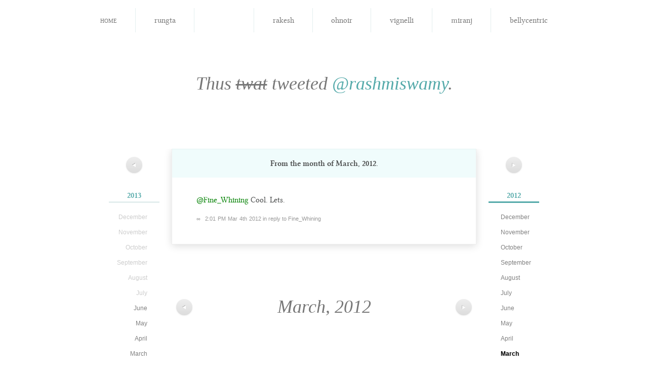

--- FILE ---
content_type: text/html; charset=utf-8
request_url: http://notsoyellow.prateekrungta.com/rashmi/2012/03/176306339507736576
body_size: 2797
content:
<!DOCTYPE HTML>
<html lang="en" id="notsoyellow-prateekrungta-com">
<head>
<meta charset="utf-8">
<title>Rashmi Swamy &#8211; @Fine_Whining Cool. Lets.</title>
<link rel="shortcut icon" href="http://notsoyellow.prateekrungta.com/favicon.ico">
<link rel="stylesheet" type="text/css" media="screen, print" href="http://notsoyellow.prateekrungta.com/assets/css/master:reset::fonts::smooth.css?20100528">
</head>
<body>
<div id="navbar">
<ul>
<li><a href="http://notsoyellow.prateekrungta.com/">Home</a></li>
<li><a title="प्रतीक Rungta" href="http://notsoyellow.prateekrungta.com/rungta"><img alt="" src="https://a0.twimg.com/profile_images/51656759/Me_-_Hangman_bigger.jpg">
<span>rungta</span></a></li>
<li class="current"><a title="Rashmi Swamy" href="http://notsoyellow.prateekrungta.com/rashmi"><img alt="" src="https://a0.twimg.com/profile_images/1043738148/Photo_on_2010-06-28_at_00.21__3_copy_bigger.jpg">
<span>rashmi</span></a></li>
<li><a title="Rakesh Rachamalla" href="http://notsoyellow.prateekrungta.com/rakesh"><img alt="" src="https://a0.twimg.com/profile_images/2478115035/ae9u9fdlg0a4txfdongk_bigger.jpeg">
<span>rakesh</span></a></li>
<li><a title="Oh Noir" href="http://notsoyellow.prateekrungta.com/ohnoir"><img alt="" src="https://a0.twimg.com/profile_images/1035496082/PlayOn2_bigger.jpg">
<span>ohnoir</span></a></li>
<li><a title="Vignelli" href="http://notsoyellow.prateekrungta.com/vignelli"><img alt="" src="https://a0.twimg.com/profile_images/1126845703/vignelli_bigger.jpg">
<span>vignelli</span></a></li>
<li><a title="Miranj" href="http://notsoyellow.prateekrungta.com/miranj"><img alt="" src="https://a0.twimg.com/profile_images/1300615378/MiranjTwitter_bigger.png">
<span>miranj</span></a></li>
<li><a title="Belly Centric" href="http://notsoyellow.prateekrungta.com/bellycentric"><img alt="" src="https://a0.twimg.com/profile_images/1352803076/Amritsari_Kulcha_bigger.jpg">
<span>bellycentric</span></a></li>
</ul>
</div>


<h1>Thus <del>twat</del> tweeted <a href="https://twitter.com/rashmiswamy">@rashmiswamy</a>.</h1>


<div id="columns">
<div class="left">
<p class="nav"><a href="http://notsoyellow.prateekrungta.com/rashmi/2012/04" title="April 2012"><span>&#x25C0;</span></a></p>
<ul class="archives">
<li><h4><a href="http://notsoyellow.prateekrungta.com/rashmi/2013">2013</a></h4>
<ul>
<li>December</li>
<li>November</li>
<li>October</li>
<li>September</li>
<li>August</li>
<li>July</li>
<li><a href="http://notsoyellow.prateekrungta.com/rashmi/2013/06">June</a></li>
<li><a href="http://notsoyellow.prateekrungta.com/rashmi/2013/05">May</a></li>
<li><a href="http://notsoyellow.prateekrungta.com/rashmi/2013/04">April</a></li>
<li><a href="http://notsoyellow.prateekrungta.com/rashmi/2013/03">March</a></li>
<li><a href="http://notsoyellow.prateekrungta.com/rashmi/2013/02">February</a></li>
<li><a href="http://notsoyellow.prateekrungta.com/rashmi/2013/01">January</a></li>
</ul>
</li>
<li><h4><a href="http://notsoyellow.prateekrungta.com/rashmi/2011">2011</a></h4>
<ul>
<li><a href="http://notsoyellow.prateekrungta.com/rashmi/2011/12">December</a></li>
<li><a href="http://notsoyellow.prateekrungta.com/rashmi/2011/11">November</a></li>
<li><a href="http://notsoyellow.prateekrungta.com/rashmi/2011/10">October</a></li>
<li><a href="http://notsoyellow.prateekrungta.com/rashmi/2011/09">September</a></li>
<li><a href="http://notsoyellow.prateekrungta.com/rashmi/2011/08">August</a></li>
<li><a href="http://notsoyellow.prateekrungta.com/rashmi/2011/07">July</a></li>
<li><a href="http://notsoyellow.prateekrungta.com/rashmi/2011/06">June</a></li>
<li><a href="http://notsoyellow.prateekrungta.com/rashmi/2011/05">May</a></li>
<li><a href="http://notsoyellow.prateekrungta.com/rashmi/2011/04">April</a></li>
<li><a href="http://notsoyellow.prateekrungta.com/rashmi/2011/03">March</a></li>
<li><a href="http://notsoyellow.prateekrungta.com/rashmi/2011/02">February</a></li>
<li><a href="http://notsoyellow.prateekrungta.com/rashmi/2011/01">January</a></li>
</ul>
</li>
<li><h4><a href="http://notsoyellow.prateekrungta.com/rashmi/2009">2009</a></h4>
<ul>
<li><a href="http://notsoyellow.prateekrungta.com/rashmi/2009/12">December</a></li>
<li><a href="http://notsoyellow.prateekrungta.com/rashmi/2009/11">November</a></li>
<li><a href="http://notsoyellow.prateekrungta.com/rashmi/2009/10">October</a></li>
<li><a href="http://notsoyellow.prateekrungta.com/rashmi/2009/09">September</a></li>
<li><a href="http://notsoyellow.prateekrungta.com/rashmi/2009/08">August</a></li>
<li><a href="http://notsoyellow.prateekrungta.com/rashmi/2009/07">July</a></li>
<li><a href="http://notsoyellow.prateekrungta.com/rashmi/2009/06">June</a></li>
<li><a href="http://notsoyellow.prateekrungta.com/rashmi/2009/05">May</a></li>
<li><a href="http://notsoyellow.prateekrungta.com/rashmi/2009/04">April</a></li>
<li><a href="http://notsoyellow.prateekrungta.com/rashmi/2009/03">March</a></li>
<li><a href="http://notsoyellow.prateekrungta.com/rashmi/2009/02">February</a></li>
<li><a href="http://notsoyellow.prateekrungta.com/rashmi/2009/01">January</a></li>
</ul>
</li>
<li><h4><a href="http://notsoyellow.prateekrungta.com/rashmi/2007">2007</a></h4>
<ul>
<li><a href="http://notsoyellow.prateekrungta.com/rashmi/2007/12">December</a></li>
<li><a href="http://notsoyellow.prateekrungta.com/rashmi/2007/11">November</a></li>
<li>October</li>
<li>September</li>
<li>August</li>
<li>July</li>
<li>June</li>
<li>May</li>
<li>April</li>
<li>March</li>
<li>February</li>
<li>January</li>
</ul>
</li>
</ul>
</div>
<div class="right">
<p class="nav"><a href="http://notsoyellow.prateekrungta.com/rashmi/2012/02" title="February 2012"><span>&#x25B6;</span></a></p>
<ul class="archives">
<li class="current"><h4><a href="http://notsoyellow.prateekrungta.com/rashmi/2012">2012</a></h4>
<ul>
<li><a href="http://notsoyellow.prateekrungta.com/rashmi/2012/12">December</a></li>
<li><a href="http://notsoyellow.prateekrungta.com/rashmi/2012/11">November</a></li>
<li><a href="http://notsoyellow.prateekrungta.com/rashmi/2012/10">October</a></li>
<li><a href="http://notsoyellow.prateekrungta.com/rashmi/2012/09">September</a></li>
<li><a href="http://notsoyellow.prateekrungta.com/rashmi/2012/08">August</a></li>
<li><a href="http://notsoyellow.prateekrungta.com/rashmi/2012/07">July</a></li>
<li><a href="http://notsoyellow.prateekrungta.com/rashmi/2012/06">June</a></li>
<li><a href="http://notsoyellow.prateekrungta.com/rashmi/2012/05">May</a></li>
<li><a href="http://notsoyellow.prateekrungta.com/rashmi/2012/04">April</a></li>
<li class="current"><a href="http://notsoyellow.prateekrungta.com/rashmi/2012/03">March</a></li>
<li><a href="http://notsoyellow.prateekrungta.com/rashmi/2012/02">February</a></li>
<li><a href="http://notsoyellow.prateekrungta.com/rashmi/2012/01">January</a></li>
</ul>
</li>
<li><h4><a href="http://notsoyellow.prateekrungta.com/rashmi/2010">2010</a></h4>
<ul>
<li><a href="http://notsoyellow.prateekrungta.com/rashmi/2010/12">December</a></li>
<li><a href="http://notsoyellow.prateekrungta.com/rashmi/2010/11">November</a></li>
<li><a href="http://notsoyellow.prateekrungta.com/rashmi/2010/10">October</a></li>
<li><a href="http://notsoyellow.prateekrungta.com/rashmi/2010/09">September</a></li>
<li><a href="http://notsoyellow.prateekrungta.com/rashmi/2010/08">August</a></li>
<li><a href="http://notsoyellow.prateekrungta.com/rashmi/2010/07">July</a></li>
<li><a href="http://notsoyellow.prateekrungta.com/rashmi/2010/06">June</a></li>
<li><a href="http://notsoyellow.prateekrungta.com/rashmi/2010/05">May</a></li>
<li><a href="http://notsoyellow.prateekrungta.com/rashmi/2010/04">April</a></li>
<li><a href="http://notsoyellow.prateekrungta.com/rashmi/2010/03">March</a></li>
<li><a href="http://notsoyellow.prateekrungta.com/rashmi/2010/02">February</a></li>
<li><a href="http://notsoyellow.prateekrungta.com/rashmi/2010/01">January</a></li>
</ul>
</li>
<li><h4><a href="http://notsoyellow.prateekrungta.com/rashmi/2008">2008</a></h4>
<ul>
<li><a href="http://notsoyellow.prateekrungta.com/rashmi/2008/12">December</a></li>
<li><a href="http://notsoyellow.prateekrungta.com/rashmi/2008/11">November</a></li>
<li><a href="http://notsoyellow.prateekrungta.com/rashmi/2008/10">October</a></li>
<li><a href="http://notsoyellow.prateekrungta.com/rashmi/2008/09">September</a></li>
<li><a href="http://notsoyellow.prateekrungta.com/rashmi/2008/08">August</a></li>
<li><a href="http://notsoyellow.prateekrungta.com/rashmi/2008/07">July</a></li>
<li><a href="http://notsoyellow.prateekrungta.com/rashmi/2008/06">June</a></li>
<li><a href="http://notsoyellow.prateekrungta.com/rashmi/2008/05">May</a></li>
<li><a href="http://notsoyellow.prateekrungta.com/rashmi/2008/04">April</a></li>
<li><a href="http://notsoyellow.prateekrungta.com/rashmi/2008/03">March</a></li>
<li><a href="http://notsoyellow.prateekrungta.com/rashmi/2008/02">February</a></li>
<li><a href="http://notsoyellow.prateekrungta.com/rashmi/2008/01">January</a></li>
</ul>
</li>
</ul>
</div>

<div id="tweets" class="container">
<h2>
From the month of <strong>March, 2012</strong>.
</h2>

<div id="176306339507736576" class="tweet">
<p><a href="https://twitter.com/Fine_Whining">@Fine_Whining</a> Cool. Lets.</p>
<p class="meta"><a href="http://notsoyellow.prateekrungta.com/rashmi/2012/03/176306339507736576" rel="bookmark" title="Permanent link to this tweet">∞</a> <a class="timestamp" href="https://twitter.com/rashmiswamy/status/176306339507736576">2:01 PM Mar 4th 2012</a> <a href="https://twitter.com/Fine_Whining/status/176304623903178753">in reply to Fine_Whining</a></p>
</div>
</div>

<div id="pagination" class="container">
<div class="left">
<p class="nav"><a href="http://notsoyellow.prateekrungta.com/rashmi/2012/04" title="April 2012"><span>&#x25C0;</span></a></p>
</div>
<div class="right">
<p class="nav"><a href="http://notsoyellow.prateekrungta.com/rashmi/2012/02" title="February 2012"><span>&#x25B6;</span></a></p>
</div>
<div class="center">
March, 2012</div>
</div><!-- #pagination -->

</div><!-- #columns -->


<hr>

<div id="footer" class="container">
<p>Built by <a href="http://prateekrungta.com">Prateek Rungta</a> (<a href="https://twitter.com/rungta">@rungta</a>), because <a href="https://twitter.com">Twitter</a> makes it <em>so easy</em> to find that joke you cracked last year. Like, why would you want to embarrass yourself again, right?</p>
<p>Credits and more in the <a href="http://prateekrungta.com/bitsnpieces/not-so-yellow/info">project notes</a>.</p>
<p>Also, <a title="Home" href="http://notsoyellow.prateekrungta.com/">this site</a> <em>worst</em> viewed in Internet Explorer.</p>
</div>

<script type="text/javascript">
// initialise page jump forms
function initPageJump (className) {
	className = className || 'page-jump';
	var forms = [];
	
	if (document.getElementsByClassName)
		forms = document.getElementsByClassName(className);
	else {
		var all = document.getElementsByTagName('form');
		for (var i = all.length - 1; i >= 0; i--) if (all[i].className.indexOf(className) != -1)
			forms[forms.length] = all[i];
	}
	
	for (i in forms) forms[i].onsubmit = function() {
		window.location = this.action + (this.page.value
			? "/page/" + (this.page.getAttribute('max') && this.page.value < 0
				? parseInt(this.page.getAttribute('max')) + parseInt(this.page.value)
				: this.page.value)
			: '') ;
		return false;
	}
}

initPageJump('page-jump');
</script>

<script type="text/javascript">
var gaJsHost = (("https:" == document.location.protocol) ? "https://ssl." : "http://www.");
document.write(unescape("%3Cscript src='" + gaJsHost + "google-analytics.com/ga.js' type='text/javascript'%3E%3C/script%3E"));
</script>
<script type="text/javascript">
try {
var pageTracker = _gat._getTracker("UA-85007-13");
pageTracker._trackPageview();
} catch(err) {}</script>
<!-- Rendered in 0.0287s using 0.93MB of memory. -->
<script defer src="https://static.cloudflareinsights.com/beacon.min.js/vcd15cbe7772f49c399c6a5babf22c1241717689176015" integrity="sha512-ZpsOmlRQV6y907TI0dKBHq9Md29nnaEIPlkf84rnaERnq6zvWvPUqr2ft8M1aS28oN72PdrCzSjY4U6VaAw1EQ==" data-cf-beacon='{"version":"2024.11.0","token":"cbc7c9a385d742d9a108566db1fb948e","r":1,"server_timing":{"name":{"cfCacheStatus":true,"cfEdge":true,"cfExtPri":true,"cfL4":true,"cfOrigin":true,"cfSpeedBrain":true},"location_startswith":null}}' crossorigin="anonymous"></script>
</body>
</html>
